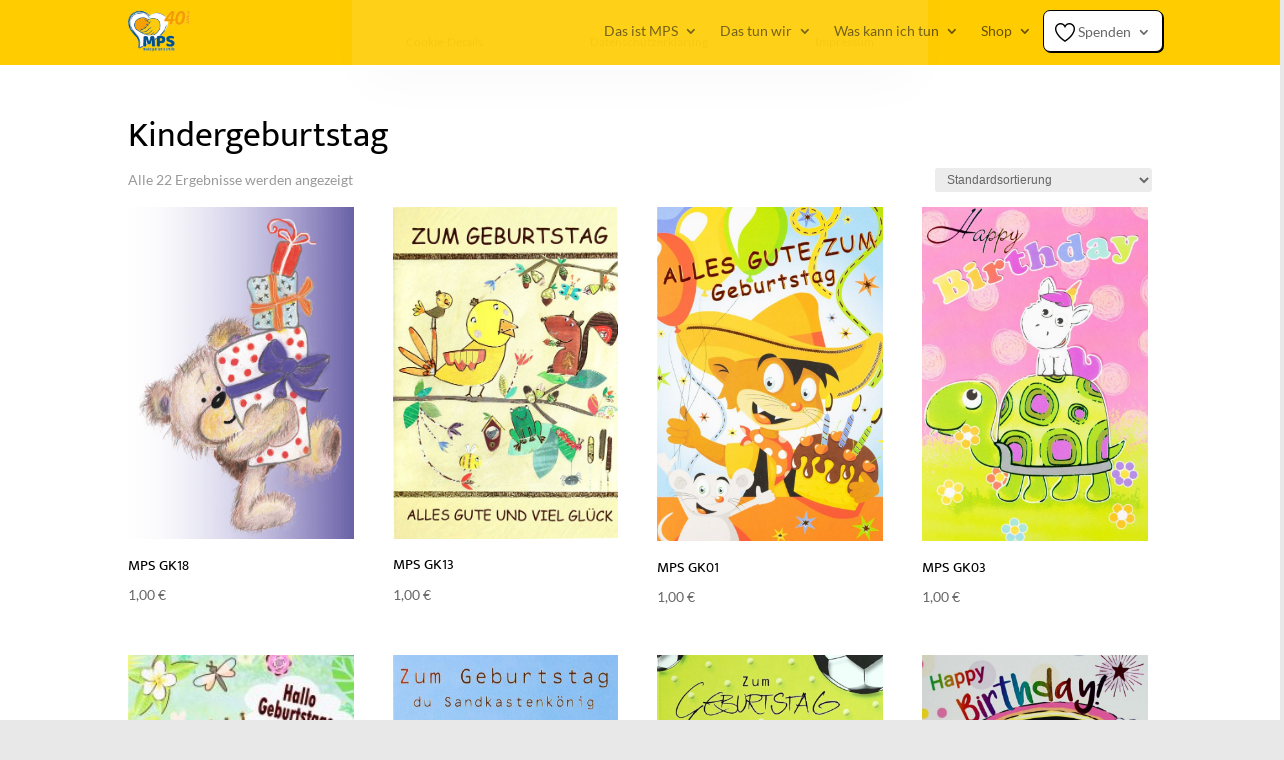

--- FILE ---
content_type: text/css
request_url: https://www.mps-austria.at/wp-content/plugins/wc-builder-divi-premium/includes/assets/frontend/css/style.css?ver=6.8.3
body_size: 52617
content:
/* Modules Icons */

.et-db #et-boc .et-l .et-fb-modules-list li.et_fb_woopro_breadcrumb, .et-db #et-boc .et-l .et-fb-modules-list li.et_fb_woopro_title, .et-db #et-boc .et-l .et-fb-modules-list li.et_fb_woopro_image, .et-db #et-boc .et-l .et-fb-modules-list li.et_fb_woopro_gallery, .et-db #et-boc .et-l .et-fb-modules-list li.et_fb_woopro_rating, .et-db #et-boc .et-l .et-fb-modules-list li.et_fb_woopro_price, .et-db #et-boc .et-l .et-fb-modules-list li.et_fb_woopro_excerpt, .et-db #et-boc .et-l .et-fb-modules-list li.et_fb_woopro_add_to_cart, .et-db #et-boc .et-l .et-fb-modules-list li.et_fb_woopro_meta, .et-db #et-boc .et-l .et-fb-modules-list li.et_fb_woopro_upsells, .et-db #et-boc .et-l .et-fb-modules-list li.et_fb_woopro_related_products, .et-db #et-boc .et-l .et-fb-modules-list li.et_fb_woopro_description, .et-db #et-boc .et-l .et-fb-modules-list li.et_fb_woopro_tabs, .et-db #et-boc .et-l .et-fb-modules-list li.et_fb_woopro_additional_info, .et-db #et-boc .et-l .et-fb-modules-list li.et_fb_woopro_reviews, .et-db #et-boc .et-l .et-fb-modules-list li.et_fb_woopro_summary, .et-db #et-boc .et-l .et-fb-modules-list li.et_fb_woopro_cover, .et-db #et-boc .et-l .et-fb-modules-list li.et_fb_woopro_notices, .et-db #et-boc .et-l .et-fb-modules-list li.et_fb_woopro_images_slider, .et-db #et-boc .et-l .et-fb-modules-list li.et_fb_wcbd_page_title, .et-db #et-boc .et-l .et-fb-modules-list li.et_fb_woopro_navigation, .et-db #et-boc .et-l .et-fb-modules-list li.et_fb_wcbd_archive_desc, .et-db #et-boc .et-l .et-fb-modules-list li.et_fb_wcbd_archive_products, .et-db #et-boc .et-l .et-fb-modules-list li.et_fb_wcbd_cat_cover, .et-db #et-boc .et-l .et-fb-modules-list li.et_fb_wcbd_products_search, .et-db #et-boc .et-l .et-fb-modules-list li.et_fb_wcbd_cart_cross_sells, .et-db #et-boc .et-l .et-fb-modules-list li.et_fb_wcbd_cart_products, .et-db #et-boc .et-l .et-fb-modules-list li.et_fb_wcbd_cart_totals, .et-db #et-boc .et-l .et-fb-modules-list li.et_fb_wcbd_checkout_classic, .et-db #et-boc .et-l .et-fb-modules-list li.et_fb_wcbd_myaccount_classic, .et-db #et-boc .et-l .et-fb-modules-list li.et_fb_wcbd_myaccount_login, .et-db #et-boc .et-l .et-fb-modules-list li.et_fb_wcbd_order_tracking, .et-db #et-boc .et-l .et-fb-modules-list li.et_fb_wcbd_thankyou, .et-db #et-boc .et-l .et-fb-modules-list li.et_fb_wcbd_categories, .et-db #et-boc .et-l .et-fb-modules-list li.et_fb_wcbd_product_carousel {
    border-left: 3px solid #47cbb9 !important;
    border-radius: 0 !important;
    box-shadow: 0px 2px 10px #ababab85;
    color: #000 !important;
    width: 100%
}

li.et_fb_woopro_breadcrumb:before, li.et_fb_woopro_title:before, li.et_fb_woopro_image:before, li.et_fb_woopro_gallery:before, li.et_fb_woopro_rating:before, li.et_fb_woopro_price:before, li.et_fb_woopro_excerpt:before, li.et_fb_woopro_add_to_cart:before, li.et_fb_woopro_meta:before, li.et_fb_woopro_upsells:before, li.et_fb_woopro_related_products:before, li.et_fb_woopro_description:before, li.et_fb_woopro_additional_info:before, li.et_fb_woopro_reviews:before, li.et_fb_woopro_summary:before, li.et_fb_woopro_cover:before, li.et_fb_woopro_notices:before, li.et_fb_woopro_navigation:before, li.et_fb_wcbd_archive_desc:before, li.et_fb_wcbd_archive_products:before, li.et_fb_wcbd_cat_cover:before, li.et_fb_wcbd_products_search:before, li.et_fb_wcbd_cart_cross_sells:before, li.et_fb_wcbd_cart_products:before, li.et_fb_wcbd_cart_totals:before, li.et_fb_wcbd_checkout_classic:before, li.et_fb_wcbd_myaccount_classic:before, li.et_fb_wcbd_myaccount_login:before, li.et_fb_wcbd_order_tracking:before, li.et_fb_wcbd_thankyou:before, li.et_fb_wcbd_categories:before {
    font-family: "ETmodules" !important;
}

li.et_fb_woopro_breadcrumb:before {
    content: '\e109' !important
}

li.et_fb_woopro_title:before {
    content: '\e02f' !important
}

li.et_fb_woopro_image:before {
    content: '\e005' !important
}

li.et_fb_woopro_gallery:before {
    content: '\e006' !important
}

li.et_fb_woopro_rating:before {
    content: '\e032' !important
}

li.et_fb_woopro_price:before {
    content: '\e0ed' !important
}

li.et_fb_woopro_excerpt:before {
    content: '\64' !important
}

li.et_fb_woopro_add_to_cart:before {
    content: '\e015' !important
}

li.et_fb_woopro_meta:before {
    content: '\e02b' !important
}

li.et_fb_woopro_tabs:before {
    content: '\51' !important
}

li.et_fb_woopro_upsells:before {
    content: '\e106' !important
}

li.et_fb_woopro_related_products:before {
    content: '\50' !important
}

li.et_fb_woopro_description:before {
    content: '\69' !important
}

li.et_fb_woopro_additional_info:before {
    content: '\66' !important
}

li.et_fb_woopro_reviews:before {
    content: '\77' !important
}

li.et_fb_woopro_summary:before {
    content: '\e105' !important
}

li.et_fb_woopro_cover:before {
    content: '\e0e6' !important
}

li.et_fb_woopro_images_slider:before {
    content: '\4f' !important
}

li.et_fb_woopro_notices:before {
    content: '\e01e' !important
}

li.et_fb_woopro_navigation:before {
    content: '\2b' !important
}

li.et_fb_wcbd_archive_desc:before {
    content: '\e007' !important
}

li.et_fb_wcbd_archive_products:before {
    content: '\e08c' !important
}

li.et_fb_wcbd_cat_cover:before {
    content: '\e107' !important
}

li.et_fb_wcbd_page_title:before {
    content: '\61' !important
}

li.et_fb_wcbd_products_search:before {
    content: '\55' !important
}

li.et_fb_wcbd_cart_cross_sells:before {
    content: '\e013' !important
}

li.et_fb_wcbd_cart_products:before {
    content: '\e025' !important
}

li.et_fb_wcbd_cart_totals:before {
    content: '\e0ee' !important
}

li.et_fb_wcbd_checkout_classic:before {
    content: '\e100' !important
}

li.et_fb_wcbd_myaccount_classic:before {
    content: '\e026' !important
}

li.et_fb_wcbd_myaccount_login:before {
    content: '\e000' !important
}

li.et_fb_wcbd_order_tracking:before {
    content: '\e01d' !important
}

li.et_fb_wcbd_thankyou:before {
    content: '\e030' !important
}

li.et_fb_wcbd_categories:before {
    content: '\6d' !important
}

/* Geneal Styling & overriding some Divi styling */

.wcbd_layout #main-content {
    padding: 0 !important;
    position: relative;
    z-index: 1;
}

.wcbd_archive_layout #footer {
    margin: 0 !important
}

.woo_product_divi_layout #sidebar {
    display: none !important;
}

body.woo_product_divi_layout #main-content .container {
    padding-top: 0;
    width: 100%;
    max-width: 100%;
}

.woo_product_divi_layout #left-area {
    width: 100% !important;
    padding: 0 !important;
}

.woo_product_divi_layout #main-content .container:before {
    display: none !important
}

.wcbd_fullwidth_row #et-boc .et_pb_row.et_pb_row_fullwidth, .wcbd_fullwidth_row #et-boc .et_pb_specialty_fullwidth>.et_pb_row, .wcbd_fullwidth_row .et_pb_row.et_pb_row_fullwidth, .wcbd_fullwidth_row .et_pb_specialty_fullwidth>.et_pb_row, html.et_fb_preview_active--responsive_preview .wcbd_fullwidth_row .et_pb_section .et_pb_row.et_pb_row_fullwidth, html.et_fb_preview_active--responsive_preview .wcbd_fullwidth_row .et_pb_specialty_fullwidth>.et_pb_row, html.et_fb_preview_active--responsive_preview .et-db.wcbd_fullwidth_row #et-boc .et_pb_section .et_pb_row.et_pb_row_fullwidth {
    width: 100% !important;
    max-width: 100% !important;
}

.et_pb_woopro_thumbnails div.thumbnails.columns-1 a {
    display: block;
}

.woocommerce .et_pb_woopro_add_to_cart .quantity input.qty, .woocommerce-page .et_pb_woopro_add_to_cart .quantity input.qty, .et_pb_woopro_add_to_cart .quantity input.qty {
    height: auto;
    line-height: 2em;
}

.woocommerce div.product .et_pb_woopro_add_to_cart .cart, .woocommerce-page div.product .et_pb_woopro_add_to_cart .cart {
    margin: auto !important
}

.woocommerce .product .et_pb_woopro_add_to_cart form.cart .variations td select, .et_pb_woopro_add_to_cart .woocommerce .product form.cart .variations td select, .et_pb_woopro_add_to_cart select {
    border-width: 0;
    border-style: solid;
}

.woocommerce .et_pb_woopro_breadcrumb .woocommerce-breadcrumb {
    margin: auto !important
}

.woocommerce div.product .et_pb_woopro_rating .woocommerce-product-rating {
    margin-bottom: 0 !important
}

.et_pb_woopro_meta .product_meta {
    border-top: none;
    padding-top: 0
}

.woocommerce-page div.product .et_pb_woopro_thumbnails div.thumbnails a, .woocommerce div.product .et_pb_woopro_thumbnails div.thumbnails a {
    margin-top: 1em;
}

.et_pb_woopro_add_to_cart.hide-quantity .cart .quantity, .et_pb_woopro_summary.hide-quantity .cart .quantity {
    display: none !important;
}

.hide-cats .product_meta .posted_in, .et_pb_woopro_meta.hide-tags .product_meta .tagged_as, .et_pb_woopro_meta.hide-sku .product_meta .sku_wrapper {
    display: none !important;
}

.et_pb_woopro_meta.separate-line .product_meta .posted_in, .et_pb_woopro_meta.separate-line .product_meta .tagged_as, .et_pb_woopro_meta.separate-line .product_meta .sku_wrapper {
    display: block
}

.et_pb_woopro_tabs.tabs-head-left .tabs, .tabs-head-left .tabs {
    text-align: left
}

.et_pb_woopro_tabs.tabs-head-center .tabs, .tabs-head-center .tabs {
    text-align: center
}

.et_pb_woopro_tabs.tabs-head-right .tabs, .tabs-head-right .tabs {
    text-align: right
}

.et_pb_woopro_tabs.tabs-head-justified .tabs, .tabs-head-justified .tabs {
    text-align: justify;
}

body.woocommerce .et_pb_woopro_tabs.remove-default-style .woocommerce-tabs, body.et-fb .et_pb_woopro_tabs .remove-default-style .woocommerce .product .woocommerce-tabs {
    border: none
}

body.woocommerce div.product .et_pb_woopro_tabs.remove-default-style .woocommerce-tabs ul.tabs, body.woocommerce #content-area div.product .et_pb_woopro_tabs.remove-default-style .woocommerce-tabs ul.tabs, body.et-fb .et_pb_woopro_tabs .remove-default-style .woocommerce .product .woocommerce-tabs ul.tabs {
    background: transparent;
    padding-top: 2px !important;
}

body.woocommerce div.product .et_pb_woopro_tabs.remove-default-style .woocommerce-tabs ul.tabs li, body.woocommerce #content-area div.product .et_pb_woopro_tabs.remove-default-style .woocommerce-tabs ul.tabs li, body.et-fb .et_pb_woopro_tabs .remove-default-style .woocommerce .product .woocommerce-tabs ul.tabs li {
    background: transparent;
    border-right: none
}

body.woocommerce #content-area div.product .et_pb_woopro_tabs.remove-default-style .woocommerce-tabs ul.tabs li.active, body.et-fb .et_pb_woopro_tabs .remove-default-style .woocommerce .product .woocommerce-tabs ul.tabs li.active {
    background: transparent !important;
}

.woocommerce div.product .et_pb_woopro_tabs.remove-default-style .woocommerce-tabs ul.tabs:before, body.et-fb .et_pb_woopro_tabs .remove-default-style .woocommerce .product .woocommerce-tabs ul.tabs:before {
    border-bottom: none
}

body.woocommerce div.product .et_pb_woopro_tabs.remove-default-style .woocommerce-tabs ul.tabs li a, body.woocommerce #content-area div.product .et_pb_woopro_tabs.remove-default-style .woocommerce-tabs ul.tabs li a, body.et-fb .et_pb_woopro_tabs .remove-default-style .woocommerce .product .woocommerce-tabs ul.tabs li a {
    margin-right: 5px;
    margin-left: 5px;
}

body.woocommerce div.product .et_pb_woopro_tabs.remove-default-style .woocommerce-tabs .panel, body.woocommerce #content-area div.product .et_pb_woopro_tabs.remove-default-style .woocommerce-tabs .panel, body.et-fb .et_pb_woopro_tabs .remove-default-style .woocommerce .product .woocommerce-tabs .panel {
    padding-right: 0;
    padding-left: 0
}

body.woocommerce div.product .et_pb_woopro_tabs.remove-default-style .woocommerce-tabs ul.tabs li a, body.et-fb .et_pb_woopro_tabs .remove-default-style .woocommerce .product .woocommerce-tabs ul.tabs li a {
    padding: 5px !important
}

.et_pb_woopro_cover, .et_pb_wcbd_cat_cover {
    min-height: 100px;
    padding-top: 20px;
    padding-bottom: 20px;
}

.et_pb_woopro_cover .cover_container, .et_pb_wcbd_cat_cover .cover_container {
    max-width: 80%;
    margin: auto;
}

.et_pb_woopro_cover .woocommerce-breadcrumb, .et_pb_woopro_cover .product_title, .et_pb_woopro_cover .product_categories {
    margin-bottom: 10px
}

.et_pb_woopro_cover {
    display: flex;
    flex-direction: column;
}

.button_with_custom_icon .button:after, .button_with_custom_icon .button:before {
    content: attr(data-icon);
    font-family: ETmodules !important;
}

/* Notices */

.et_pb_module.et_pb_woopro_notices .woocommerce-message, .et_pb_module.et_pb_woopro_notices .woocommerce-error, .et_pb_module.et_pb_woopro_notices .woocommerce-info {
    background: transparent !important;
    margin: 0 !important;
    color: #000 !important
}

.et_pb_module.et_pb_woopro_notices .woocommerce-message .button, .et_pb_module.et_pb_woopro_notices .woocommerce-message .button:hover, .et_pb_module.et_pb_woopro_notices .woocommerce-error .button, .et_pb_module.et_pb_woopro_notices .woocommerce-error .button:hover, .et_pb_module.et_pb_woopro_notices .woocommerce-info .button, .et_pb_module.et_pb_woopro_notices .woocommerce-info .button:hover {
    border-style: solid;
}

.et_pb_woopro_notices.no_content {
    display: none!important;
}

.et_pb_wcbd_order_tracking .woocommerce-error, .et_pb_wcbd_order_tracking .woocommerce-message, .et_pb_wcbd_order_tracking .woocommerce-info {
    display: none!important;
}

/* remove repeated stars in the module used more than once */

.et_pb_woopro_tabs_0 .comment-form-rating p.stars:not(:first-of-type), .et_pb_woopro_reviews_0 .comment-form-rating p.stars:not(:first-of-type) {
    display: none;
}

body #page-container .et_pb_woopro_reviews #review_form #respond .form-submit input {
    padding-left: 1em !important;
    padding-right: 1em !important;
}

.woocommerce .et_pb_woopro_images_slider .woocommerce-product-gallery, .woocommerce .et_pb_woopro_images_slider .images, .et_pb_woopro_images_slider .images {
    width: 100% !important
}

.et_pb_woopro_images_slider {
    position: relative !important;
    overflow: hidden !important;
}

.wcbd_yith_magnifier_zoom .et_pb_woopro_images_slider {
    overflow: visible !important;
}

.et-db #et-boc .et_pb_column.wcbd_yith_magnifier_zoom {
    z-index: 99;
}

/* Product Description Module */

.woo_product_divi_layout.single.woocommerce #page-container .et_pb_woopro_description .et_pb_row, .woo_product_divi_layout.single.woocommerce #page-container .et_pb_woopro_tabs .et_pb_row {
    max-width: 100%;
    width: 100%
}

body #page-container .et_pb_woopro_related_products ul.products li.product .button:after {
    animation: none !important;
    top: unset
}

/* Upsells Products */

.et_pb_woopro_upsells.hide_overlay .et_overlay, .et_pb_woopro_upsells.hide_overlay .et_pb_extra_overlay, .et_pb_woopro_related_products.hide_overlay .et_overlay, .et_pb_wcbd_cart_cross_sells.hide_overlay .et_overlay, .et_pb_wcbd_cart_cross_sells.hide_overlay .et_pb_extra_overlay, .et_pb_woopro_related_products.hide_overlay .et_pb_extra_overlay, .et_pb_wcbd_archive_products.hide_overlay .et_overlay, .et_pb_wcbd_archive_products.hide_overlay .et_pb_extra_overlay {
    display: none !important
}

.woocommerce .et_pb_woopro_related_products ul.products li.product .woocommerce-loop-product__title, .woocommerce .et_pb_woopro_upsells ul.products li.product .woocommerce-loop-product__title {
    font-size: 20px;
    /* To match the default settings in the modules */
}

/* Product Navigation */

.wcbd_next_product, .wcbd_prev_product {
    display: inline-block;
}

.wcbd_prev_product {
    margin-right: 5px;
}

.wcbd_next_product a, .wcbd_prev_product a {
    display: inline-block;
    -webkit-transition: .2s all ease;
    -o-transition: .2s all ease;
    transition: .2s all ease;
    line-height: 1em;
}

.et_pb_woopro_navigation a .et-pb-icon {
    display: block;
}

.et_pb_text_align_edge_to_edge {
    overflow: hidden
}

.et_pb_text_align_edge_to_edge .wcbd_next_product {
    float: right;
}

.et_pb_text_align_edge_to_edge .wcbd_prev_product {
    float: left;
}

.icons_nav a {
    padding: 5px 6px 6px 5px;
}

.et_pb_woopro_navigation .wcbd_next_product .wcbd_nav_title:after {
    content: "\24";
    font-family: "ETmodules" !important;
    margin-left: 4px;
    vertical-align: middle;
}

.et_pb_woopro_navigation .wcbd_prev_product .wcbd_nav_title:before {
    content: "\23";
    font-family: "ETmodules" !important;
    margin-right: 4px;
    vertical-align: middle;
}

/* Visual builder */

.et_pb_woopro_image a.et_pb_lightbox_image {
    display: block;
    overflow: hidden;
    position: relative;
}

.et-fb .et_pb_woopro_image .et_pb_image_wrap:hover .et_overlay {
    z-index: 3;
    opacity: 1;
}

.et-fb.woocommerce .et-fb-hide, .et-fb.woocommerce .media-button-insert::after, .et-fb.woocommerce button.button.button-confirm::after {
    display: none !important;
}

.et-fb.woocommerce .wp-core-ui .button-primary {
    background: #0085ba !important;
    border-color: #0073aa #006799 #006799 !important;
    box-shadow: 0 1px 0 #006799 !important;
    color: #fff !important;
    text-decoration: none !important;
    text-shadow: 0 -1px 1px #006799, 1px 0 1px #006799, 0 1px 1px #006799, -1px 0 1px #006799 !important;
    line-height: 28px !important;
    font-size: 13px;
    font-weight: normal;
    border: 1px solid;
    padding: 0 10px !important;
    margin-top: 10px;
}

.et-fb.woocommerce button.button.button-confirm:hover {
    border: none;
    height: 30px;
    background: rgba(0, 0, 0, .65);
    color: #fff;
    padding: 4px;
}

.et-fb.woocommerce .et-fb-settings-option-color--gradient .wp-color-result:after, .et-fb.woocommerce .et-fb-settings-option-color--previewable .wp-color-result:after {
    display: none;
}

.et-fb.woocommerce .et-fb-settings-option-color--gradient .wp-color-result, .et-fb.woocommerce .et-fb-settings-option-color--previewable .wp-color-result {
    border: none;
}

/* Divi fixes start */

body.et_divi_theme .wcbd_module.et_pb_text_align_center ul.products li.product .star-rating, body.et_divi_theme.et-fb .et_pb_text_align_center .wcbd_module ul.products li.product .star-rating {
    margin: 4px auto !important;
}

body.et_divi_theme .wcbd_module.et_pb_text_align_right ul.products li.product .star-rating, body.et_divi_theme.et-fb .et_pb_text_align_right .wcbd_module ul.products li.product .star-rating {
    float: right;
}

/* Divi fixes end */

/* Geneal Styling & overriding some Extra styling */

.woo_product_divi_layout .et_pb_extra_column_main {
    width: 100% !important;
    max-width: 100% !important;
    flex-basis: 100% !important;
    padding: 0 !important;
}

.woo_product_divi_layout .et_pb_extra_column_sidebar, .woo_product_divi_layout .et_pb_row.woocommerce-page-top {
    display: none !important
}

.woo_product_divi_layout #main-content {
    padding-top: 0
}

.woo_product_divi_layout .et_pb_woopro_tabs {
    overflow: hidden;
}

.woocommerce.woo_product_divi_layout div.product .extra-woocommerce-details-accordion, .woocommerce-page.woo_product_divi_layout div.product .extra-woocommerce-details-accordion {
    width: 100% !important;
    margin-bottom: 0 !important
}

.woo_product_divi_layout .et_pb_woopro_tabs.tabs-head-center .extra-woocommerce-details-accordion .header {
    text-align: center
}

.woo_product_divi_layout .et_pb_woopro_tabs.tabs-head-right .extra-woocommerce-details-accordion .header {
    text-align: right
}

.woo_product_divi_layout .et_pb_woopro_tabs.tabs-head-justified .extra-woocommerce-details-accordion .header {
    text-align: justify;
}

.woo_product_divi_layout #footer {
    margin-top: 0
}

/* Fix columns in Extra Start */

@media(max-width: 980px) {
    body.et_extra .wcbd_loop .columns-6.woocommerce ul.products li.product, body.et_extra .wcbd_loop .columns-5.woocommerce ul.products li.product, body.et_extra .wcbd_loop .columns-4.woocommerce ul.products li.product, body.et_extra .wcbd_loop .columns-3.woocommerce ul.products li.product, body.et_extra .wcbd_loop .columns-2.woocommerce ul.products li.product {
        margin: 0 0 0 -1px!important;
    }
}

/* Fix text in Extra start */

body.et_extra .wcbd_module .module-title, body.et_extra .et_pb_wcbd_page_title .woo-page-title, body.et_extra .et_pb_wcbd_cat_cover .cat_title, body.et_extra .et_pb_wcbd_archive_products .woocommerce-loop-product__title, body.et_extra .et_pb_woopro_related_products .woocommerce-loop-product__title, body.et_extra .et_pb_woopro_upsells .woocommerce-loop-product__title, body.et_extra .et_pb_wcbd_cart_cross_sells .woocommerce-loop-product__title, body.et_extra .et_pb_wcbd_archive_products .woocommerce-loop-category__title, body.et_extra .et_pb_wcbd_products_search .search-field::placeholder, body.et_extra .et_pb_wcbd_products_search .button, body.et_extra .et_pb_wcbd_archive_products ul.products li.product .button, body.et_extra #page-container .et_pb_woopro_add_to_cart .cart .button, body.et_extra #page-container .et_pb_woopro_summary .cart .button, body.et_extra #page-container .et_pb_woopro_notices .button, body.et_extra #page-container .et_pb_woopro_related_products ul.products li.product .button, body.et_extra #page-container .et_pb_woopro_upsells ul.products li.product .button, body.et_extra .et_pb_woopro_summary .product_title, body.et_extra .et_pb_woopro_title .product_title, body.et_extra .et_pb_woopro_cover .product_title, body.et_extra .module_title, body.et_extra .et_pb_woopro_description h2:first-of-type, body.et_extra .et_pb_woopro_reviews .woocommerce-Reviews-title, body.et_extra .et_pb_woopro_upsells .upsells>h2, body.et_extra .et_pb_woopro_related_products .related>h2, body.et_extra .et_pb_wcbd_cart_products #coupon_code, body.et_extra .et_pb_wcbd_cart_products #coupon_code::placeholder, body.et_extra .et_pb_wcbd_cart_products .button, body.et_extra .et_pb_wcbd_cart_cross_sells .button, body.et_extra .et_pb_wcbd_cart_totals .button, body.et_extra .et_pb_wcbd_checkout_classic .button, body.et_extra .et_pb_wcbd_checkout_classic h3, body.et_extra .et_pb_wcbd_checkout_classic input, body.et_extra .et_pb_wcbd_checkout_classic input::placeholder, body.et_extra .et_pb_wcbd_checkout_classic textarea, body.et_extra .et_pb_wcbd_checkout_classic textarea::placeholder, body.et_extra .et_pb_wcbd_thankyou .button, body.et_extra .et_pb_wcbd_thankyou h2, body.et_extra .et_pb_wcbd_thankyou h3, body.et_extra .et_pb_wcbd_myaccount_classic .button, body.et_extra .et_pb_wcbd_myaccount_classic h2, body.et_extra .et_pb_wcbd_myaccount_classic h3, body.et_extra .et_pb_wcbd_myaccount_login .button, body.et_extra .et_pb_wcbd_myaccount_login h2, body.et_extra .et_pb_wcbd_order_tracking .button, body.et_extra .et_pb_wcbd_order_tracking input, body.et_extra .et_pb_wcbd_order_tracking input::placeholder, body.et_extra .et_pb_wcbd_order_tracking h2, body.et_extra .et_pb_wcbd_order_tracking h3 {
    text-transform: none;
}

body.et_extra .et_pb_wcbd_order_tracking input::placeholder {
    font-weight: normal;
}

body.et_extra .et_pb_wcbd_archive_products li.product .button:after, body.et_extra #page-container .et_pb_woopro_notices .button:after, body.et_extra #page-container .et_pb_woopro_related_products ul.products li.product .button:after, body.et_extra #page-container .et_pb_woopro_upsells ul.products li.product .button:after {
    font-family: "ETmodules" !important;
}

.et_pb_wcbd_products_search .search-field::placeholder {
    opacity: .7;
    font-weight: normal;
}

/* Fix text in Extra end */

/* Extra Buttons Start */

body.et_extra .wcbd_module .button, body.et_extra .product .wcbd_module .button, body.et_extra .product .wcbd_module .cart .button, body.et_extra #page-container .wcbd_module ul.products li.product .button, body.et_extra #page-container .wcbd_module #place_order {
    padding: .3em 1em;
    line-height: 1.7em;
    width: auto
}

body.et_extra .et_pb_wcbd_cart_products .button, body.et_extra .et_pb_wcbd_checkout_classic .button, body.et_extra .et_pb_wcbd_myaccount_classic .button, body.et_extra .et_pb_wcbd_myaccount_login .button, body.et_extra .et_pb_wcbd_order_tracking input {
    border-style: solid;
    font-weight: normal;
}

body.et_extra .wcbd_module .button:after, body.et_extra .wcbd_module .button:before, body.et_extra .product .wcbd_module .button:after, body.et_extra .product .wcbd_module .button:before, body.et_extra .product .wcbd_module .cart .button:after, body.et_extra .product .wcbd_module .cart .button:before, body.et_extra #page-container .wcbd_module ul.products li.product .button:after, body.et_extra #page-container .wcbd_module ul.products li.product .button:before {
    opacity: 0
}

/* Extra Buttons End */

/* Some more Extra theme resets and fixes start */

body.et_extra .et_pb_wcbd_archive_products ul.products li.product .product-wrapper a {
    text-align: left;
    padding: 0px;
}

body.et_extra .et_pb_wcbd_archive_products.et_pb_text_align_center ul.products li.product .product-wrapper a {
    text-align: center;
}

body.et_extra .et_pb_wcbd_archive_products.et_pb_text_align_left ul.products li.product .product-wrapper a {
    text-align: left;
}

body.et_extra .et_pb_wcbd_archive_products.et_pb_text_align_right ul.products li.product .product-wrapper a {
    text-align: right;
}

body.et_extra .et_pb_wcbd_cart_cross_sells.et_pb_text_align_center .button, body.et_extra .et_pb_woopro_related_products.et_pb_text_align_center .button, body.et_extra .et_pb_woopro_upsells.et_pb_text_align_center .button {
    margin-right: auto;
    margin-left: auto;
    display: block;
}

/* Some more Extra theme resets and fixes end */

.woo_product_divi_layout p:empty, .hide_count .count {
    display: none;
}

.wcbd_gallery_shortcode .gallery img {
    border: none !important
}

.wcbd_shortcode.hide_heading>h2, .wcbd_shortcode.hide_heading .woocommerce-Reviews-title, .wcbd_shortcode.hide_heading .related>h2, .wcbd_shortcode.hide_heading .upsells>h2 {
    display: none;
}

.et-fb.woocommerce div.product div.images .woocommerce-product-gallery__wrapper .zoomImg, .et-fb .et_pb_woopro_images_slider div.product div.images .woocommerce-product-gallery__wrapper .zoomImg {
    opacity: 1 !important;
}

.et_pb_woopro_gallery .et_pb_gallery_grid .et_pb_gallery_item {
    display: block !important
}

/**
	* Because the layout post does not have the woocommerce class, some styles of WooCommerce won't work
*/

body.et-fb.et_divi_theme .woocommerce-tabs {
    margin: 30px 0 45px;
    border: 1px solid #d9d9d9;
}

body.et-fb.et_divi_theme div.product .woocommerce-tabs ul.tabs {
    margin: 0 !important;
    padding: 0 !important;
    background: #f4f4f4;
}

body.et-fb.et_divi_theme div.product .woocommerce-tabs ul.tabs li, body.et-fb.et_divi_theme div.product .woocommerce-tabs ul.tabs li.active {
    margin: 0 -2px;
    padding: 0;
    border: none;
    border-right: 1px solid #d9d9d9;
    -webkit-border-radius: 0;
    -moz-border-radius: 0;
    border-radius: 0;
    background: 0 0;
    background: #f4f4f4;
    -webkit-box-shadow: none;
    -moz-box-shadow: none;
    box-shadow: none;
}

body.et-fb.et_divi_theme div.product .woocommerce-tabs ul.tabs li.active {
    background: #fff !important;
}

body.et-fb.et_divi_theme #content-area div.product .woocommerce-tabs ul.tabs li a, body.et-fb.et_divi_theme div.product .woocommerce-tabs ul.tabs li a {
    padding: 4px 22px !important;
    color: #666 !important;
}

body.et-fb.et_divi_theme #content-area div.product .woocommerce-tabs ul.tabs li.active a, body.et-fb.et_divi_theme div.product .woocommerce-tabs ul.tabs li.active a {
    color: #000 !important;
}

body.et-fb.et_divi_theme #content-area div.product .woocommerce-tabs .panel, body.et-fb.et_divi_theme div.product .woocommerce-tabs .panel {
    margin: 0;
    padding: 30px;
}

body.et-fb.et_divi_theme div.product .woocommerce-tabs .woocommerce-Tabs-panel:first-of-type {
    display: block !important;
}

body.et-fb.et_divi_theme div.product ol.commentlist {
    list-style: none !important;
}

.et-fb .module-wrong-place {
    text-align: center;
    font-size: 16px;
    padding: 20px 10px;
    background: #ff7979;
    color: #fff;
    border-radius: 5px;
}

.module-wrong-place p {
    margin-bottom: 20px;
    font-size: 20px;
    color: #333;
}

.et_pb_woopro_add_to_cart .cart .button, .et_pb_woopro_summary .cart .button, .et_pb_woopro_notices .button, .et_pb_woopro_upsells .button, .et_pb_woopro_related_products .button, .et_pb_wcbd_archive_products .button, .et_pb_wcbd_products_search .button, .et_pb_wcbd_myaccount_login .button, .et_pb_wcbd_cart_products .button, .et_pb_wcbd_checkout_classic .button, .et_pb_wcbd_thankyou .button, .et_pb_wcbd_myaccount_classic .button, .et_pb_wcbd_order_tracking .button {
    transition: all .3s !important;
}

.et_pb_woopro_add_to_cart .cart .button:before, .et_pb_woopro_add_to_cart .cart .button:after, .et_pb_woopro_summary .cart .button:before, .et_pb_woopro_summary .cart .button:after, .et_pb_woopro_notices .button:before, .et_pb_woopro_notices .button:after, .et_pb_woopro_upsells .button:before, .et_pb_woopro_upsells .button:after, .et_pb_woopro_related_products .button:before, .et_pb_woopro_related_products .button:after, .et_pb_wcbd_archive_products .button:before, .et_pb_wcbd_archive_products .button:after, .et_pb_wcbd_products_search .button:before, .et_pb_wcbd_products_search .button:after, .et_pb_wcbd_cart_products .button:before, .et_pb_wcbd_cart_products .button:after, .et_pb_wcbd_cart_totals .button:before, .et_pb_wcbd_cart_totals .button:after, .et_pb_wcbd_cart_cross_sells .button:before, .et_pb_wcbd_cart_cross_sells .button:after, .et_pb_wcbd_checkout_classic .button:before, .et_pb_wcbd_checkout_classic .button:after, .et_pb_wcbd_thankyou .button:before, .et_pb_wcbd_thankyou .button:after, .et_pb_wcbd_myaccount_classic .button:before, .et_pb_wcbd_myaccount_classic .button:after, .et_pb_wcbd_myaccount_login .button:before, .et_pb_wcbd_myaccount_login .button:after, .et_pb_wcbd_order_tracking .button:before, .et_pb_wcbd_order_tracking .button:after, .et_pb_wcbd_categories .button:after, .et_pb_wcbd_categories .button:before {
    position: absolute;
}

/* Archive */

h1.woo-page-title, h2.woo-page-title, h3.woo-page-title, h4.woo-page-title, h5.woo-page-title, h6.woo-page-title {
    font-size: 20px;
    line-height: 1em;
    padding-bottom: 0;
}

/* Search Module */
.et_pb_wcbd_products_search form{
    display: flex;
    gap: 5px;
}
.wcbd_search_field_container{
    position: relative;
    display: flex;
    flex: 1
}

.et_pb_wcbd_products_search .search-field {
    flex: 1;
    padding: .3em 1em;
    border: none;
    color: #666;
    font-size: 20px;
    line-height: 1.7em;
    border: 2px solid #bbb;
    border-radius: 3px;
}

.et_pb_wcbd_products_search.fullwidth-elements form {
    display: block;
}

.et_pb_wcbd_products_search.no-button .search-field, .et_pb_wcbd_products_search.fullwidth-elements .search-field, .et_pb_wcbd_products_search.fullwidth-elements .button {
    width: 100%;
    margin-right: 0;
}

.et_pb_wcbd_products_search.fullwidth-elements .search-field {
    margin-bottom: 10px;
}

/* Cart Products module */

.et_pb_wcbd_cart_products .empty_cart_message, .et_pb_wcbd_cart_products .return-to-shop, body:not(.et-fb) .display_on_empty_cart, body.wcbd_empty_cart_layout .remove_on_empty_cart, .et_pb_wcbd_cart_products .woocommerce-notices-wrapper {
    display: none;
}

body.wcbd_empty_cart_layout .display_on_empty_cart {
    display: block;
}

.et_pb_wcbd_cart_products th, .et_pb_wcbd_cart_products td {
    border-style: solid;
    border-width: 0;
}

body #page-container .et_pb_wcbd_cart_products .button[name='update_cart'] {
    padding-top: .3em;
    padding-bottom: .3em;
}

/* Remove repeted cart form and messages */

.et_pb_wcbd_cart_products .woocommerce-message:not(:first-of-type), .et_pb_wcbd_cart_products .woocommerce-error:not(:first-of-type), .et_pb_wcbd_cart_products .woocommerce-cart-form:not(:first-of-type), .et_pb_wcbd_cart_products .cart-collaterals, .et_pb_wcbd_cart_totals .cart_totals:not(:first-of-type) {
    display: none !important;
}

.et_pb_wcbd_checkout_classic form.checkout_coupon, .et_pb_wcbd_checkout_classic form.login {
    background: #fff;
}

.et_pb_wcbd_checkout_classic #order_comments {
    min-height: 130px;
}

.et_pb_wcbd_checkout_classic #customer_details, .et_pb_wcbd_checkout_classic #order_review {
    border-style: solid;
}

.et_pb_wcbd_checkout_classic .wc_payment_method label {
    cursor: pointer;
}

.et_pb_wcbd_checkout_classic .form-row .required {
    font-weight: normal !important;
}

.et_pb_wcbd_checkout_classic #order_review #payment, .et_pb_wcbd_myaccount_classic .woocommerce-MyAccount-navigation ul, .et_pb_wcbd_myaccount_classic .woocommerce-MyAccount-navigation ul li, .wcbd_login_tabs .tabs, .wcbd_login_tabs .tabs .tab_heading {
    border-style: solid;
}

.no_x_icon .product-remove, .no_thumb .product-thumbnail, .no_title .product-name, .no_price .product-price, .no_qty .product-quantity, .no_subtotal .product-subtotal, .no_coupon .actions .coupon, .no_update_cart .actions .button[name="update_cart"], .no_coupon.no_update_cart .actions, .checkout_no_coupoun .woocommerce-form-coupon-toggle, .checkout_no_coupoun .checkout_coupon, .checkout_no_shipping .woocommerce-shipping-fields, .checkout_no_order_notes .woocommerce-additional-fields, .checkout_no_summary .woocommerce-checkout-review-order-table, .et_pb_wcbd_checkout_classic #order_review_heading, .no_order_reviw_title_vb h3.order_review_title {
    display: none !important;
}

.fullwidth_billing_shipping #customer_details .col-1, .fullwidth_billing_shipping #customer_details .col-2 {
    width: 100% !important;
}

.fullwidth_billing_shipping h3#ship-to-different-address {
    margin-top: 10px;
    margin-bottom: 10px;
}

.et_pb_wcbd_checkout_classic .checkout .col-2 h3#ship-to-different-address {
    float: none;
}

body.woocommerce-order-pay .et_pb_wcbd_checkout_classic #order_review {
    width: 100% !important;
}

.et_pb_wcbd_thankyou .woocommerce-thankyou-order-received, .et_pb_wcbd_thankyou .woocommerce-thankyou-order-failed, .et_pb_wcbd_thankyou .woocommerce-thankyou-order-failed-actions {
    margin-bottom: 20px;
}

.et_pb_wcbd_thankyou .woocommerce-customer-details, .et_pb_wcbd_thankyou .woocommerce-order-details, .et_pb_wcbd_thankyou .woocommerce-order-downloads {
    margin-top: 2em;
}

.et_pb_wcbd_thankyou ul.order_details li {
    display: inline-block;
    float: none;
}

@media (max-width: 980px) {
    .et_pb_wcbd_checkout_classic #customer_details, .et_pb_wcbd_checkout_classic #order_review {
        width: 100% !important;
    }
}

.wcbd_cart_thumb_100 table.cart .product-thumbnail img {
    width: 100px !important;
}

.wcbd_cart_thumb_200 table.cart .product-thumbnail img {
    width: 200px !important;
}

.wcbd_cart_thumb_300 table.cart .product-thumbnail img {
    width: 300px !important;
}

.et_pb_wcbd_cart_totals .cart-collaterals .cart_totals, .et_pb_wcbd_cart_cross_sells .cart-collaterals .cross-sells {
    width: 100% !important;
}

.et_pb_wcbd_cart_totals .cart_totals>h2, .et_pb_wcbd_cart_cross_sells .cross-sells>h2 {
    display: none !important;
}

.wcbd_no_checkout_button .wc-proceed-to-checkout {
    display: none;
}

/* reset some styles */

.et_pb_wcbd_cart_products table.shop_table thead tr th, .et_pb_wcbd_cart_totals .cart-collaterals table.shop_table tbody th {
    font-weight: 400;
}

.et_pb_wcbd_cart_totals table.shop_table, .et_pb_wcbd_cart_products table.shop_table {
    overflow: hidden;
}

.et_pb_wcbd_cart_totals .wc-proceed-to-checkout a.checkout-button, .et_pb_wcbd_cart_products table.shop_table {
    margin-bottom: 0 !important;
}

h2.module-title {
    margin-bottom: 10px;
}

/* Fix Stripe icons in the vb */

body.et-fb .woocommerce-checkout #payment ul.payment_methods li img.stripe-icon {
    max-width: 40px;
    padding-left: 3px;
    margin: 0;
}

.et_pb_wcbd_cart_products .button, .et_pb_wcbd_myaccount_classic .button {
    white-space: nowrap;
}

.et_pb_wcbd_myaccount_classic .woocommerce-MyAccount-navigation ul {
    list-style-type: none !important;
    padding: 0 !important;
}

.wcbd_myaccount_horizontal_nav .woocommerce-MyAccount-navigation, .wcbd_myaccount_horizontal_nav .woocommerce-MyAccount-content {
    width: 100% !important;
    float: none !important;
}

.et_pb_wcbd_myaccount_classic .woocommerce-MyAccount-navigation {
    margin-bottom: 20px;
}

.wcbd_myaccount_horizontal_nav .woocommerce-MyAccount-navigation ul li {
    display: inline-block;
}

.et_pb_wcbd_myaccount_classic .woocommerce-MyAccount-navigation ul li, .et_pb_wcbd_myaccount_classic .woocommerce-MyAccount-navigation ul li a {
    transition: .2s all ease;
    overflow: unset !important;
    /* overflow hidden is causing issues if the item has border radius */
}

.et_pb_wcbd_myaccount_classic .woocommerce-MyAccount-navigation ul li a {
    width: 100%;
    padding: 10px;
    display: block;
}

body.et_extra .et_pb_wcbd_myaccount_classic .woocommerce-MyAccount-navigation ul li a {
    padding: 10px 10px 10px 35px;
    z-index: 2;
    position: relative;
    border-bottom: none;
}

body.et_extra .et_pb_wcbd_myaccount_classic .woocommerce-MyAccount-navigation ul li:after {
    font-family: ETModules !important;
    left: 10px;
}

.wcbd_myaccount_loading_tab .et_pb_wcbd_myaccount_classic .woocommerce-MyAccount-content {
    opacity: .6;
    position: relative;
}

.right_nav .woocommerce-MyAccount-navigation ul {
    text-align: right !important;
}

.left_nav .woocommerce-MyAccount-navigation ul {
    text-align: left !important;
}

.center_nav .woocommerce-MyAccount-navigation ul {
    text-align: center !important;
}

.wcbd_myaccount_horizontal_nav.justified_nav .woocommerce-MyAccount-navigation ul, .wcbd_login_tabs.tabs-head-justified .tabs {
    display: flex;
}

.wcbd_login_tabs.tabs-head-justified .tabs .tab_heading, .wcbd_myaccount_horizontal_nav.justified_nav .woocommerce-MyAccount-navigation ul li {
    width: 100%;
    text-align: center;
    display: flex;
    justify-content: center;
    align-items: center;
}

.et_pb_wcbd_myaccount_login form.woocommerce-ResetPassword {
    border: 1px solid #d3ced2;
    padding: 20px;
    border-radius: 5px;
}

.et_pb_wcbd_myaccount_login form.woocommerce-ResetPassword .woocommerce-form-row {
    width: 100%;
}

.et_pb_wcbd_myaccount_login form.woocommerce-ResetPassword, .et_pb_wcbd_myaccount_login form.login, .et_pb_wcbd_myaccount_login form.register {
    margin-bottom: 0;
}

.et_pb_wcbd_myaccount_login.et_pb_text_align_center .button, .et_pb_wcbd_myaccount_login.et_pb_text_align_right .button {
    float: none;
}

.et_pb_wcbd_myaccount_login.et_pb_text_align_center .form-row, .et_pb_wcbd_myaccount_login.et_pb_text_align_center p {
    text-align: center;
}

.et_pb_wcbd_myaccount_login.et_pb_text_align_right .form-row, .et_pb_wcbd_myaccount_login.et_pb_text_align_right p {
    text-align: right;
}

@media(max-width: 768px) {
    .wcbd_myaccount_horizontal_nav .woocommerce-MyAccount-navigation, .wcbd_myaccount_horizontal_nav .woocommerce-MyAccount-navigation ul, .wcbd_myaccount_horizontal_nav .woocommerce-MyAccount-navigation ul li {
        width: 100% !important;
        display: block !important;
    }
    .wcbd_myaccount_horizontal_nav.justified_nav .woocommerce-MyAccount-navigation ul li {
        text-align: left;
    }
}

/* ajax preloader */

.wcbd_myaccount_loading_tab .wcbd_myaccount_ajax_tabs .woocommerce-MyAccount-content {
    overflow: hidden;
}

.wcbd_myaccount_loading_tab .wcbd_myaccount_ajax_tabs .woocommerce-MyAccount-content * {
    opacity: 0
}

.wcbd_myaccount_loading_tab .wcbd_myaccount_ajax_tabs .woocommerce-MyAccount-content .preloader_container, .wcbd_myaccount_loading_tab .wcbd_myaccount_ajax_tabs .woocommerce-MyAccount-content .spinner, .wcbd_myaccount_loading_tab .wcbd_myaccount_ajax_tabs .woocommerce-MyAccount-content .double-bounce1, .wcbd_myaccount_loading_tab .wcbd_myaccount_ajax_tabs .woocommerce-MyAccount-content .double-bounce2 {
    opacity: 1 !important;
}

.wcbd_myaccount_loading_tab .wcbd_myaccount_ajax_tabs .preloader_container {
    position: absolute;
    top: 0;
    bottom: 0;
    width: 100%;
}

.wcbd_myaccount_loading_tab .wcbd_myaccount_ajax_tabs .spinner {
    width: 40px;
    height: 40px;
    position: relative;
    margin: 10px auto;
}

.wcbd_myaccount_loading_tab .wcbd_myaccount_ajax_tabs .double-bounce1 {
    background: #9e9e9e;
}

.wcbd_myaccount_loading_tab .wcbd_myaccount_ajax_tabs .double-bounce2 {
    background: #333;
}

.wcbd_myaccount_loading_tab .wcbd_myaccount_ajax_tabs .double-bounce1, .wcbd_myaccount_loading_tab .wcbd_myaccount_ajax_tabs .double-bounce2 {
    width: 100%;
    height: 100%;
    border-radius: 50%;
    position: absolute;
    top: 0;
    left: 0;
    -webkit-animation: sk-bounce 2.0s infinite ease-in-out;
    animation: sk-bounce 2.0s infinite ease-in-out;
}

.wcbd_myaccount_loading_tab .wcbd_myaccount_ajax_tabs .double-bounce2 {
    -webkit-animation-delay: -1.0s;
    animation-delay: -1.0s;
}

@-webkit-keyframes sk-bounce {
    0%, 100% {
        -webkit-transform: scale(0.0)
    }
    50% {
        -webkit-transform: scale(1.0)
    }
}

@keyframes sk-bounce {
    0%, 100% {
        transform: scale(0.0);
        -webkit-transform: scale(0.0);
    }
    50% {
        transform: scale(1.0);
        -webkit-transform: scale(1.0);
    }
}

/* Account login module */

.wcbd_myaccount_login_hide_heading h2, .wcbd_login_tabs h2 {
    display: none !important;
}

.wcbd_myaccount_login_hide_heading form.login, .wcbd_myaccount_login_hide_heading form.register {
    margin-top: 0 !important;
}

.wcbd_login_tabs .col2-set .col-1, .wcbd_login_tabs .col2-set .col-2 {
    width: 100% !important;
}

.wcbd_login_tabs .col2-set .col-2 {
    display: none;
}

.wcbd_login_tabs .tabs .tab_heading {
    display: inline-block;
    padding: 10px;
    cursor: pointer;
    transition: .2s all ease;
}

/* Fix products columns in VB */

html.et_fb_preview_active--responsive_preview .et-db #et-boc .et_pb_column .et_pb_wcbd_archive_products .woocommerce ul.products li.product:nth-child(3n) {
    margin-right: 0 !important
}

html.et_fb_preview_active--responsive_preview .et-db #et-boc .et_pb_column .et_pb_wcbd_archive_products .woocommerce ul.products li.product:nth-child(3n+4) {
    clear: both !important;
}

.wcbd_product_details {
    padding: 10px;
    width: 100%
}

.wcbd_product_image {
    position: relative;
    width: 100%;
}

.wcbd_product_image a {
    display: block;
}

.et_fb_preview_active--responsive_preview #main-content .et_pb_column .wcbd_list_view .woocommerce ul.products li.product:nth-child(n), .et_fb_preview_active--responsive_preview .woocommerce-page #main-content .wcbd_list_view ul.products li.product:nth-child(n), .woocommerce.et_fb_preview_active #main-content .wcbd_list_view .products .product, .woocommerce #main-content .wcbd_list_view .products .product, .woocommerce-page #main-content .wcbd_list_view .products .product, .woocommerce.wcbd_layout #main-content .wcbd_list_view ul.products li.first, .woocommerce-page.wcbd_layout #main-content .wcbd_list_view ul.products li.first, body.et-bfb .wcbd_list_view .woocommerce ul.products li.product, body.et-fb .wcbd_list_view .woocommerce ul.products li.product {
    width: 100% !important;
    max-width: 100% !important;
    min-width: 100% !important;
    margin-right: 0!important;
    margin-left: 0!important;
    clear: none !important;
}

.wcbd_list_view .products .product{
    width: 100% !important
}
.wcbd_list_view .products .product .wcbd_product_image {
    width: 28%;
    float: left;
    margin-right: 2%;
}

.wcbd_list_view .products .product .wcbd_product_details {
    width: 70%;
    float: right;
}

.wcbd_list_view .products .product .wcbd_product_image img {
    margin-bottom: 0!important;
}

.et_fb_preview_active--responsive_preview--phone_preview .wcbd_list_view .products .product .wcbd_product_image {
    width: 100%;
    margin-right: 0%;
}

.et_fb_preview_active--responsive_preview--phone_preview .wcbd_list_view .products .product .wcbd_product_details {
    width: 100%;
    float: left;
}

.wcbd_no_thumb .products .product .wcbd_product_image {
    display: none;
}

.wcbd_no_thumb.wcbd_list_view .products .product .wcbd_product_details {
    width: 100%;
    float: none;
}

.wcbd_flip ul.products li.product .et_shop_image {
    transition: .5s opacity
}

.wcbd_flip ul.products li.product .et_shop_image.flip_image {
    position: absolute !important;
    top: 0;
    right: 0;
    left: 0;
    opacity: 0;
}

.wcbd_flip .wcbd_product_image {
    overflow: hidden;
}

.wcbd_loop .price {
    clear: right;
}

/* WooCommerce Multivendor Marketplace plugin */

.tax-dc_vendor_shop div#main-content.wcbd_main_content {
    display: none !important
}

/* +/- quantity input start */

.qty-pm form.cart .quantity {
    display: flex;
}

.qty-pm form.cart .quantity.hidden .quantity-nav {
    display: none !important;
}

.qty-pm form.cart .quantity .qty::-webkit-inner-spin-button, .qty-pm form.cart .quantity .qty::-webkit-outer-spin-button {
    -webkit-appearance: none;
    margin: 0;
}
.qty-pm form.cart .quantity .qty{
    -moz-appearance: textfield;
}

.qty-pm .woocommerce .quantity input.qty {
    background: #fff;
}

.qty-pm .quantity-button {
    background: #d6d6d6;
    cursor: pointer;
    border: 1px solid #ababab;
    color: #6b6b6b;
    width: 25px;
    display: flex;
    align-items: center;
    justify-content: center;
    font-size: 13px;
    -webkit-user-select: none;
    -moz-user-select: none;
    -ms-user-select: none;
    -o-user-select: none;
    user-select: none;
}

.woocommerce-page .qty-pm .quantity input.qty, .qty-pm .woocommerce .quantity input.qty {
    border: 1px solid #ababab !important;
    border-right-width: 0 !important;
}

.woocommerce-page .qty-pm.style_1 .quantity input.qty, .qty-pm.style_1 .woocommerce .quantity input.qty {
    border-top-right-radius: 0px;
    border-bottom-right-radius: 0px;
}

.qty-pm.style_1 .quantity-button {
    height: 50% !important;
}

.qty-pm.style_1 .quantity-up {
    border-bottom-width: 0
}

.qty-pm.style_1 .quantity-down {
    border-bottom-right-radius: 3px;
}

.qty-pm.style_1 .quantity-up {
    border-top-right-radius: 3px;
}

.woocommerce-page .qty-pm.style_2 .quantity input.qty, .qty-pm.style_2 .woocommerce .quantity input.qty {
    border-left-width: 0 !important;
    border-radius: 0px;
}

.qty-pm.style_2 .quantity {
    display: flex;
    align-items: center;
}

.qty-pm.style_2 .quantity-button {
    height: 50px;
}

.qty-pm.style_2 .quantity-up {
    float: right;
    border-top-right-radius: 3px;
    border-bottom-right-radius: 3px;
}

.qty-pm.style_2 .quantity-down {
    float: left;
    border-top-left-radius: 3px;
    border-bottom-left-radius: 3px;
}

/* +/- quantity input end */

@media(min-width: 981px) {
    .woocommerce .wcbd_module ul.products li.first, .woocommerce-page .wcbd_module ul.products li.first {
        clear: both !important;
    }
}

@media(max-width:600px) {
    .wcbd_list_view .products .product .wcbd_product_image {
        width: 100%;
        margin-right: 0%;
    }
    .wcbd_list_view .products .product .wcbd_product_details {
        width: 100%;
        float: left;
    }
}

@media(max-width: 500px) {
    .et_pb_wcbd_products_search form{
        flex-wrap: wrap;
    }
    .et_pb_wcbd_products_search .button {
        width: 100%;
        text-align: center;
    }
}

/* ajax add to cart view cart button */
.wcbd_ajax_add_to_cart a.added_to_cart {
    margin-left: 10px;
    margin-right: 10px;
}
/* module title */
.wcbd_module .module_title{
    margin-bottom: 20px
}
/* masonry */
.wcbd_masonry{
    opacity: 0;
}
/* 
 * reset the width and margin of the products to use our own masonry_item container 
 * to avoid CSS conflicts with WooCommerce's and Divi's own grid
 */
.woocommerce .wcbd_masonry ul.products li.product,
body.woocommerce-page.woocommerce .wcbd_masonry ul.products li.product,
.wcbd_masonry .woocommerce ul.products li.product{
    width: 100% !important;
    min-width: 100% !important; /* For Extra theme */
    max-width: 100% !important; /* For Extra theme */
    margin: 0 !important
}
.masonry_item{
    padding-right: 2em;
    padding-bottom: 2em;
}
@media(min-width: 981px){

    .wcbd_masonry .columns-1 .masonry_item{ width: 100% }
    .wcbd_masonry .columns-2 .masonry_item{ width: 50% }
    .wcbd_masonry .columns-3 .masonry_item{ width: 33.3333% }
    .wcbd_masonry .columns-4 .masonry_item{ width: 25% }
    .wcbd_masonry .columns-5 .masonry_item{ width: 20% }
    .wcbd_masonry .columns-6 .masonry_item{ width: 16.666% }
    
    .wcbd_masonry .columns-1 .masonry_item,
    .wcbd_masonry .columns-2 .masonry_item:nth-child(2n),
    .wcbd_masonry .columns-3 .masonry_item:nth-child(3n),
    .wcbd_masonry .columns-4 .masonry_item:nth-child(4n),
    .wcbd_masonry .columns-5 .masonry_item:nth-child(5n),
    .wcbd_masonry .columns-6 .masonry_item:nth-child(6n){
        padding-right: 0
    }
}
@media(min-width: 768px) and (max-width: 980px){
    .wcbd_masonry .columns-1 .masonry_item{ width: 100% }
    .wcbd_masonry .columns-2 .masonry_item{ width: 50% }
    
    .wcbd_masonry .columns-3 .masonry_item,
    .wcbd_masonry .columns-4 .masonry_item,
    .wcbd_masonry .columns-5 .masonry_item,
    .wcbd_masonry .columns-6 .masonry_item{
        width: 33.333%
    }
    .wcbd_masonry .columns-1 .masonry_item,
    .wcbd_masonry .columns-2 .masonry_item:nth-child(2n),
    .wcbd_masonry .columns-3 .masonry_item:nth-child(3n),
    .wcbd_masonry .columns-4 .masonry_item:nth-child(3n),
    .wcbd_masonry .columns-5 .masonry_item:nth-child(3n),
    .wcbd_masonry .columns-6 .masonry_item:nth-child(3n){
        padding-right: 0
    }
}
@media(min-width: 480px) and (max-width: 767px){
    .wcbd_masonry .columns-1 .masonry_item{ width: 100% }
    
    .wcbd_masonry .columns-2 .masonry_item,
    .wcbd_masonry .columns-3 .masonry_item,
    .wcbd_masonry .columns-4 .masonry_item,
    .wcbd_masonry .columns-5 .masonry_item,
    .wcbd_masonry .columns-6 .masonry_item{
        width: 50%
    }
    .wcbd_masonry .columns-1 .masonry_item,
    .wcbd_masonry .columns-2 .masonry_item:nth-child(2n),
    .wcbd_masonry .columns-3 .masonry_item:nth-child(2n),
    .wcbd_masonry .columns-4 .masonry_item:nth-child(2n),
    .wcbd_masonry .columns-5 .masonry_item:nth-child(2n),
    .wcbd_masonry .columns-6 .masonry_item:nth-child(2n){
        padding-right: 0
    }
}
@media(max-width: 479px){
    .wcbd_masonry .columns-1 .masonry_item,
    .wcbd_masonry .columns-2 .masonry_item,
    .wcbd_masonry .columns-3 .masonry_item,
    .wcbd_masonry .columns-4 .masonry_item,
    .wcbd_masonry .columns-5 .masonry_item,
    .wcbd_masonry .columns-6 .masonry_item{
        width: 100%;
        padding-right: 0
    }
}
.wcbd_module .product,
.wcbd_module .product img{
    border: 0px solid;
}

.wcbd_cover_container
{
    width: 100%;
    height: 100%;
    background-size: cover;
    background-repeat: no-repeat; 
    background-position: 50%
}

--- FILE ---
content_type: application/javascript
request_url: https://www.mps-austria.at/wp-content/plugins/wc-builder-divi-premium/includes/assets/frontend/js/main.js?ver=6.8.3
body_size: 19460
content:
jQuery(document).ready(function ($) {

    /* Change price range to selected variation price */
    if ($('.et_pb_woopro_price.change_to_variation_price').length > 0) {
        var variations_price_range = $('.et_pb_woopro_price.change_to_variation_price .price'),
            selected_variation_price = $('.et_pb_woopro_price.change_to_variation_price .wcbd_selected_variation_price'),
            variations_form = $('.wcbd_module .variations_form');


        variations_form.on('show_variation', function (event, variation) {
            if (typeof variation !== 'undefined' && variation.is_purchasable === true && variation.price_html !== "") {
                variations_price_range.hide();
                selected_variation_price.html(variation.price_html);
                selected_variation_price.show();
            } else {
                variations_price_range.show();
                selected_variation_price.hide();
            }

        });

        variations_form.on('reset_data', function () {
            variations_price_range.show();
            selected_variation_price.hide();
        });
    }


    // gallery shortcode lightbox
    $('.wcbd_gallery_shortcode.lightbox .gallery-icon').addClass('et_pb_gallery_image');

    // fix reviews rating issue if the module used twice or more
    if ($('.woo_product_divi_layout select[id="rating"]').length > 1) {
        // Star ratings for comments
        $('select[name="rating"]').each(function (index) {

            // to fix the repeated stars p for the first module
            if (index == 0) {
                var starsP = $(this).siblings('p.stars');
                if (starsP.length > 1) {
                    starsP.not(starsP[0]).remove();
                };
            }
            if (index > 0) {
                $(this).hide().before('<p class="stars"><span><a class="star-1" href="#">1</a><a class="star-2" href="#">2</a><a class="star-3" href="#">3</a><a class="star-4" href="#">4</a><a class="star-5" href="#">5</a></span></p>');
            }
        });
    }

	/**
	 * Perform some actions on page load
	 * @since 2.2.0
	 */
    function WCBD_On_Page_Load() {

		/**
		 * cart module
		 */
        if ($('.et_pb_wcbd_cart_products').length) {
            $('.et_pb_wcbd_cart_products .cart-collaterals').remove();

            // hide items
            $('.et_pb_wcbd_cart_products.no_x_icon .product-remove, .et_pb_wcbd_cart_products.no_thumb .product-thumbnail, .et_pb_wcbd_cart_products.no_title .product-name, .et_pb_wcbd_cart_products.no_price .product-price, .et_pb_wcbd_cart_products.no_qty .product-quantity, .et_pb_wcbd_cart_products.no_subtotal .product-subtotal, .et_pb_wcbd_cart_products.no_coupon .actions .coupon, .et_pb_wcbd_cart_products.no_update_cart .actions .button[name="update_cart"], .et_pb_wcbd_cart_products.no_coupon.no_update_cart .actions').remove();
        }

		/**
		 * checkout classic module
		 */
        if ($('.et_pb_wcbd_checkout_classic').length) {
            // hide items
            $('.chechout_no_coupoun .woocommerce-form-coupon-toggle, .chechout_no_coupoun .checkout_coupon, .chechout_no_shipping .woocommerce-shipping-fields, .chechout_no_order_notes .woocommerce-additional-fields, #order_review_heading, .chechout_no_summary .woocommerce-checkout-review-order-table').remove();
        }

		/**
		 * cart totals module
		 */
        if ($('.et_pb_wcbd_cart_totals').length) {
            $(".et_pb_wcbd_cart_totals .cart_totals > h2").remove();
        }

		/**
		 * cart cross-sells module
		 */
        if ($('.et_pb_wcbd_cart_cross_sells').length) {
            $(".et_pb_wcbd_cart_cross_sells .cross-sells > h2").remove();
        }
    }
    WCBD_On_Page_Load();

	/**
	 * Perform some actions on cart update
	 * @since 2.2.0
	 */
    function WCBD_On_Cart_Update() {

        // Remove cart form and messages
        if ($('.et_pb_wcbd_cart_products .woocommerce-cart-form').length > 1) {

            // remove the repeated cart table
            $('.et_pb_wcbd_cart_products .woocommerce-cart-form').not(':first-of-type').remove();

            // remove the repeated messages
            $('.et_pb_wcbd_cart_products .woocommerce-message').not(':first-of-type').remove();
            $('.et_pb_wcbd_cart_products .woocommerce-error').not(':first-of-type').remove();
        }

        // Remove repeated cart totals if the module used more than once
        if ($('.et_pb_wcbd_cart_totals').length > 1) {
            $('.et_pb_wcbd_cart_totals .cart_totals').not(':nth-child(2)').remove();
        }

        // remove things if the cart is empty & show the message
        var emptyCart = $('.woocommerce-cart .cart-empty').length > 0 ? true : false;

        if (emptyCart) {

            $('body').addClass('wcbd_cart_cleared');

            $('.et_pb_wcbd_cart_products .et_pb_module_inner .woocommerce, .et_pb_wcbd_cart_products .woocommerce-notices-wrapper, .et_pb_wcbd_cart_totals, .et_pb_wcbd_cart_cross_sells, .remove_on_empty_cart').remove();

            // display the back to shop button
            $('.et_pb_wcbd_cart_products .empty_cart_message, .et_pb_wcbd_cart_products.stay .return-to-shop, .display_on_empty_cart').fadeIn();

            // reload the page
            if ($('.et_pb_wcbd_cart_products.reload').length > 0) {
                location.reload();
            }

            // redirect the page		
            if ($('.et_pb_wcbd_cart_products.redirect .redirection_url').length > 0) {
                window.location = $('.redirection_url').data('redirect-to');
            }

        }

		/**
		 * Show the notices if hidden and there are notices to display
		 */
        if ($('.et_pb_woopro_notices.no_content .woocommerce-notices-wrapper').children().length > 0) {
            $('.et_pb_woopro_notices.no_content').removeClass('no_content');
        }
    }

    $(document).on('updated_wc_div', function () {
        WCBD_On_Cart_Update();
    });

	/**
	 * Collect Notices on ajax requests
	 */
    function WCBD_On_Ajax_Notices() {

        if ($('.et_pb_woopro_notices .woocommerce-notices-wrapper').length > 0) {

            var pageNotices = $('.et_pb_wcbd_checkout_classic .woocommerce-error, .et_pb_wcbd_checkout_classic .woocommerce-message');

            // add them to the notices module
            var noticesModule = $('.et_pb_woopro_notices .woocommerce-notices-wrapper');

            if (pageNotices.length > 0) {

                // remove them from the page
                $('.woocommerce-NoticeGroup, .woocommerce-error, .woocommerce-message').remove();

                noticesModule.empty();

                pageNotices.each(function (i) {
					/**
					 * adding the class woocommerce-NoticeGroup-checkout to the notice because WooCommerce is looking for
					 * it to scroll the page to the notice.
					 */
                    noticeContent = pageNotices[i].outerHTML;
                    noticesModule.append(noticeContent).hide().fadeIn();
                });
                // display the module if hidden
                $('.et_pb_woopro_notices').removeClass('no_content');
            }

        }
    }

	/**
	 * This will apply to the checkout page only
	 * The Cart append the notices to the notices module automatically using show_notice()
	 * @see /woocommerce/assets/js/frontend/cart.js
	 */
    $(document).on('checkout_error updated_checkout update_checkout', function () {
        WCBD_On_Ajax_Notices();
    });

	/**
	 * on adding product to the cart
	 */
    function WCBD_On_Adding_To_Cart() {

        // fade these module out case of ajax adding products from the cross sells to the cart
        if ($('.et_pb_wcbd_cart_cross_sells .ajax_add_to_cart').length) {
            $('body').addClass('wcbd_adding_to_cart');
        }
    }
    $(document).on('adding_to_cart', function () {
        WCBD_On_Adding_To_Cart();
    });

	/**
	 * AFTER adding product to the cart
	 * @since 2.2.0
	 */
    function WCBD_After_Adding_To_Cart() {

        if ($('body.wcbd_adding_to_cart .et_pb_wcbd_cart_cross_sells .ajax_add_to_cart').length) {
            $('body').removeClass('wcbd_adding_to_cart');
        }
    }
    $(document).on('cart_page_refreshed', function () {
        WCBD_After_Adding_To_Cart();
    });
    $(document).on('added_to_cart', function () {
        // refresh the page if it is the empty cart layout
        if ($('body').hasClass('wcbd_empty_cart')) {
            window.location.reload();
        }
    });

	/**
	 * Fix some VB JS events issues
	 * @since 2.2.0
	 */
    function WCBD_fix_vb_js_events() {
        // account form
        $('body.et-fb').on('click', '.et_pb_wcbd_checkout_classic a.showlogin', function () {
            $('.et_pb_wcbd_checkout_classic .woocommerce-form-login').slideToggle(400);
        });
        // coupon form
        $('body.et-fb').on('click', '.et_pb_wcbd_checkout_classic a.showcoupon', function () {
            $('.et_pb_wcbd_checkout_classic .checkout_coupon').slideToggle(400);
        });
        // shipping details
        $('body.et-fb').on('change', '.et_pb_wcbd_checkout_classic #ship-to-different-address input', function () {
            if ($(this).is(":checked")) {
                $("div.shipping_address").slideDown();
            } else {
                $("div.shipping_address").slideUp();
            }
        });
        // cart totals' update shipping
        $('body.et-fb').on('click', '.et_pb_wcbd_cart_totals .shipping-calculator-button', function () {
            $('.shipping-calculator-form').slideToggle(400);
        });
    }
    WCBD_fix_vb_js_events();

	/**
	 * Ajax my account tabs
	 * @since 2.2.0
	 */
    function WCBD_MyAccount_Ajax_Tabs() {

        // don't do anything if in the vb and the user clicked the logout link
        $('body.et-fb').on('click', '.wcbd_myaccount_ajax_tabs .woocommerce-MyAccount-navigation ul li.woocommerce-MyAccount-navigation-link--customer-logout a', function (e) {
            e.preventDefault();
        });

		/**
		 * all my account links that we will load their content with ajax
		 * ajaxLinks = navigation links, edit address, order link, view order button
		 */
        var ajaxLinks = '.wcbd_myaccount_ajax_tabs .woocommerce-MyAccount-navigation ul li:not(.woocommerce-MyAccount-navigation-link--customer-logout) a, .wcbd_myaccount_ajax_tabs .woocommerce-Address .edit, .wcbd_myaccount_ajax_tabs .woocommerce-orders-table__row a, .wcbd_myaccount_ajax_tabs .woocommerce-orders-table__row a.view';

        $('body').on('click', ajaxLinks, function (e) {
            e.preventDefault();
            var clickedLink = $(this);

            // prevent clicking on the same link again
            if (clickedLink.hasClass('wcbd-active')) return;

            // prevent repeated clicks while performing an ajax request
            if ($('body').hasClass('wcbd_myaccount_loading_tab')) return;

            // just in case
            var linkURL = $(this).attr('href');
            if (!linkURL.length) return;

            // current menu li
            var menuItem = $(this).parent($('li'));

            // there is a running ajax call
            $('body').addClass('wcbd_myaccount_loading_tab');
            // append the spinner
            $('.wcbd_myaccount_ajax_tabs .woocommerce-MyAccount-content').append('<div class="preloader_container"><div class="spinner"><div class="double-bounce1"></div><div class="double-bounce2"></div></div></div>');

            $.get(linkURL, function (result) {
                //var content = $(result).find('.wcbd_myaccount_ajax_tabs .woocommerce-MyAccount-content');
                var content = $(result).find('.et_pb_wcbd_myaccount_classic .woocommerce-MyAccount-content'); // temporary for the vb

                if (content.length) {

					/**
					 * remove the active class from all links to prepare for another ajax call
					 */
                    $(ajaxLinks).removeClass('wcbd-active');

					/**
					 * add the active class to the real active link so it can't be clicked again 
					 */
                    clickedLink.addClass('wcbd-active');

					/**
					 * update the page link in the browser
					 * This is important for the edit address/account forms to work
					 */
                    if (!$('body').hasClass('et-fb')) {
                        history.pushState({}, '', linkURL);
                    }

                    // load the new content
                    $('.wcbd_myaccount_ajax_tabs .woocommerce-MyAccount-content').hide().html(content.html()).fadeIn();

                    // activate the active menu item
                    menuItem.siblings().removeClass('is-active');
                    menuItem.addClass('is-active');
                }

            })
                .always(function () {
                    // remove the loading class from body
                    $('body').removeClass('wcbd_myaccount_loading_tab');
                });
        });
    }
    WCBD_MyAccount_Ajax_Tabs();

	/**
	 * Login tabs
	 * @since 2.2
	 */
    $('body').on('click', '.wcbd_login_tabs .tabs .tab_heading', function () {
        $(this).addClass('active');
        $(this).siblings().removeClass('active');

        var target = $($(this).data('target'));

        if (target.length) {
            target.fadeIn();
            target.siblings().hide();
        }
    });

	/**
	 * Fix: If the contact module is used on archive layouts, it will have the wrong action attribute
	 * Removing the action will make the form use the current page url
	 * @since 2.1.8
	 */
    if ($('body.wcbd_archive_layout form.et_pb_contact_form').length) {
        var currentURL = window.location.href;
        var formAction = $('body.wcbd_archive_layout form.et_pb_contact_form').attr('action');

        if (currentURL !== formAction) {
            $('body.wcbd_archive_layout form.et_pb_contact_form').attr('action', '');
        }
    }

	/**
	 * Collect Notices into the notices module, this is useful if the nmodule outputs its own notices,
	 * so, we can collect all of them in one place ( the notices module )
	 * @since 2.2
	 */
    // modules to collect their notices
    var modules = $('.et_pb_wcbd_order_tracking, .et_pb_wcbd_myaccount_login, .et_pb_wcbd_cart_products');
    var noticesModule = $('.et_pb_woopro_notices .woocommerce-notices-wrapper');
    if (modules.length && noticesModule.length) {
        var notices = modules.find('.woocommerce-error, .woocommerce-message, .woocommerce-info');
        if (notices.length) {
            noticesModule.html(notices);
            $('.et_pb_woopro_notices').removeClass('no_content');
        }
    }

	/**
	 * Fix: if the tabs module used twice, the first description tab will be closed
	 */
    var desc_tab = $('body.woo_product_divi_layout .et_pb_woopro_tabs .description_tab a');
    if (desc_tab.length > 1) {
        desc_tab.trigger('click');
    }

	/**
	 * Fix: a conflict with Yith Zoom
	 */
    $(document).one('yith_magnifier_after_init_zoom', function () {
        var yith_zoom = $('.et_pb_woopro_images_slider');
        if (yith_zoom.length) {
            yith_zoom.parent('.et_pb_column').addClass('wcbd_yith_magnifier_zoom');
        }
    });

	/**
	 * Add +/- to the quantity input
	 */
    $('<div class="quantity-nav"><div class="quantity-button quantity-up">+</div><div class="quantity-button quantity-down">-</div></div>').insertAfter('.qty-pm.style_1:not(.wcbd_builder) input.qty');

    $('<div class="quantity-nav"><div class="quantity-button quantity-up">+</div></div>').insertAfter('.qty-pm.style_2:not(.wcbd_builder) input.qty');

    $('<div class="quantity-nav"><div class="quantity-button quantity-down">-</div></div>').insertBefore('.qty-pm.style_2:not(.wcbd_builder) input.qty');

    $('.qty-pm').each(function () {
        var spinner = $(this),
            input = spinner.find('input.qty');

        // change the input type to text to remove the default controllers
        //input.attr('type', 'text');

        input.each(function () {
            var input = $(this),
                nav = input.siblings('.quantity-nav'),
                btnUp = nav.find('.quantity-up'),
                btnDown = nav.find('.quantity-down'),
                min = input.attr('min'),
                max = input.attr('max'),
                step = input.attr('step') ? parseFloat(input.attr('step')) : 1;

            btnUp.click(function () {

                var oldValue = parseFloat(input.val());

                if (max && oldValue >= max) {
                    newVal = oldValue;
                } else {
                    newVal = oldValue + step;
                }

                $(this).parent().siblings("input.qty").val(newVal);
                $(this).parent().siblings("input.qty").trigger("change");
            });

            btnDown.click(function () {
                oldValue = parseFloat(input.val());
                if (oldValue <= min) {
                    newVal = oldValue;
                } else {
                    newVal = oldValue - step;
                }
                $(this).parent().siblings("input.qty").val(newVal);
                $(this).parent().siblings("input.qty").trigger("change");
            });
        });

    });

    // flip shop image
    $('body').on('mouseenter', '.wcbd_flip li.product', function () {
        var flip = $(this).find('.et_shop_image.flip_image');
        var orig = $(this).find('.et_shop_image:not(.flip_image)');
        if (flip.length) {
            flip.css('opacity', 1);
            orig.css('opacity', 0);
        }
    });
    $('body').on('mouseleave', '.wcbd_flip li.product', function () {
        var flip = $(this).find('.et_shop_image.flip_image');
        var orig = $(this).find('.et_shop_image:not(.flip_image)');
        if (flip.length) {
            flip.css('opacity', 0);
            orig.css('opacity', 1);
        }
    });
});

/**
 * set buttons styles in the vb
 * @since 2.2.0
 */
function WCBD_Set_Button_Style(custom_button, button_bg_color, button_selector, button_icon, button_icon_placement, button_use_icon) {

    var additionalCss = [];
    var utils = window.ET_Builder.API.Utils;

    if (custom_button === 'on' && typeof utils !== 'undefined') {

        if (button_bg_color !== '') {
            additionalCss.push([{
                selector: button_selector,
                declaration: 'background:' + button_bg_color + ' !important;',
            }]);
        }

        if (button_icon !== '' && button_use_icon === 'on') {
            if (button_icon_placement === 'left') {
                additionalCss.push([{
                    selector: button_selector + ":before",
                    declaration: 'content:"' + utils.processFontIcon(button_icon) + '"!important;',
                }]);
            }

            if (button_icon_placement === 'right') {
                additionalCss.push([{
                    selector: button_selector + ":after",
                    declaration: 'content:"' + utils.processFontIcon(button_icon) + '";font-family: ETmodules!important;',
                }]);
            }

        }
    }

    return additionalCss;
}